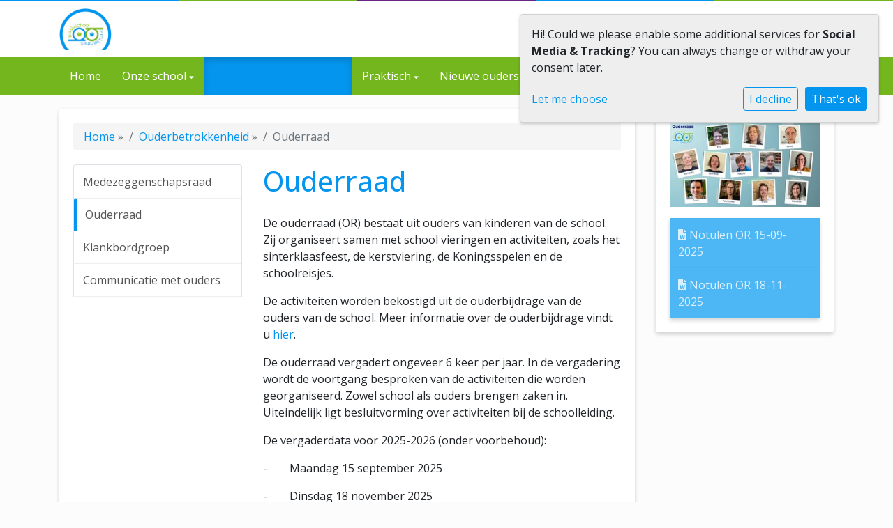

--- FILE ---
content_type: text/html; charset=utf-8
request_url: https://www.bsbrakkenstein.nl/voor-ouders/ouderraad/
body_size: 12201
content:




<!DOCTYPE html>
<html>

  <head>
    

    



    
    
      

	
	
	
	
		<meta property="og:title" content="Ouderraad">
		<meta property="og:url" content="https://www.bsbrakkenstein.nl/voor-ouders/ouderraad/">
		
		
		<meta property="og:type" content="Article">
		
		
		
		
		
		
		
		
		
		
		
	
	
		<meta name="twitter:domain" content="www.bsbrakkenstein.nl">
		<meta name="twitter:card" content="summary">
		<meta name="twitter:title" content="Ouderraad">
		<meta name="twitter:url" content="https://www.bsbrakkenstein.nl/voor-ouders/ouderraad/">
		
		
		
		
	
  
	
	
	


    
    <meta charset="utf-8">
    <meta http-equiv="X-UA-Compatible" content="IE=edge,chrome=1">
    <meta name="csrf-token" content="0HhnhY0RFpFrIH9i6gIXRpTXM7iOnlJkG6dZHRPZlgVuYe3s3JRLysXz5hVf5O2F">
    <title>Ouderraad</title>

    <meta name="description" content="">
    <meta name="keywords" content="">
    <meta name="author" content="Changer">
    <meta name="viewport" content="width=device-width, initial-scale=1">
    


    

    
      <link rel="stylesheet" type="text/css" href="https://sintjosephscholen-live-f7e2408de8c747c-a752567.aldryn-media.com/static/css/styles-theme1.43eee064c505.css">
    

    
    
    

  </head>

  <body class="theme-1 st-1 page-ouderraad">
    







    




    
    


<style type="text/css">
    .theme-1-sidebar-right .css-content-white {
  box-shadow: 0 3px 6px rgba(0, 0, 0, 0.16), 0 3px 6px rgba(0, 0, 0, 0.02) !important;
}


/*iconen verkleinen zodat ze passen*/
.icon-title-text {
    font-size: .8rem;
    font-weight: 200;
    margin-bottom: 0;
}
</style>



    



<style type="text/css">
  :root{
    --theme-color: #0496EF;
    --primary-color: #74B61D;
    --secondary-color: #662483;
    --tertiary-color: #4DB6F5;
    --footer-color: #E0E0E0;
    --footer-link-color: #828282;
    --nav-link-color: #FFFFFF;
    --nav-bg-color: #74B61D;
    --topbar-bg-color: #FFFFFF;
    --background-color: #FCFCFC;
    --theme-heading-color: var(--theme-color);
    --theme-hero-bg: #ffffff;
    --theme-hero-color: #ffffff;
    --font-base-size: Nonepx;
    --file-background-color: #4DB6F5;
    --file-text-color: #FFFFFF;
    --link-text-color: #0496EF;
    --quote-ff: Open Sans;
    --mobile-mode-width: 1400;
    
      --theme-border-radius: 4px;
    
    
      
        --theme-box-shadow: 0 3px 6px rgba(0, 0, 0, 0.16), 0 3px 6px rgba(0, 0, 0, 0.02);
      
    
  }

  /*
    Navbar inline css to fix issue related to "more" navbar after plugin add
    PORTAL-434 & PORTAL-892
  */
  /* Navbar MORE menu fix begins here */
  div.cms .cms-toolbar-item-navigation li {
    position: relative;
    float: left;
  }
  div.cms .cms-toolbar-item-navigation li ul {
    display: none;
  }
  .cms-toolbar-item.cms-toolbar-item-buttons {
    display: inline-block;
  }
  /* Navbar MORE menu fix ends here */

  .navbar-nav .nav-link{
    color: #FFFFFF;
  }

  a, a:hover {
    color: #0496EF;
  }

  a.maps-web-btn {
    background-color: #0496EF;
  }

  button[type=submit],
  .btn-jobs-modal {
    background-color: #0496EF;
  }

  .quote-text {
    font-family: var(--quote-ff);
  }

  .theme-13 h2,
  .theme-14 h2 {
    color: #74B61D;
  }

  .caret {
    color: #0496EF;
  }

  /* BLOG / JOBS / FAQ / SEARCH */

  

  .page-link:hover,
  .list-group-item:hover,
  .list-group-item:focus {
    color: #0496EF;
    background-color: #f7f7f7;
  }

  a.nav-link.newsblog-nav-link,
  a.nav-link.faq-nav-link {
    background: #74B61D;
  }

  .faq-overview-list h3:hover {
    color: #0496EF;
    text-decoration: none;
  }

  .search-pagination .page-item.active .page-link {
    background-color: #0496EF;
    border-color: #0496EF;
  }

  /* TABBABLE */
  
    .nav-tabs .nav-link.active, .nav-tabs .nav-item.show .nav-link {
      background-color: #FCFCFC;
      border-color: #dee2e6 #FCFCFC;
    }
  


  /* LOGIN */
  .btn-tooltip-login,
  .btn-tooltip-register {
    background-color: #0496EF;
    border-color: #0496EF;
  }

  .carousel-theme-6,
  .carousel-theme-4 .carousel-tagline-wrapper {
    background-color: #74B61D;
  }

  .carousel-theme-8 .schoolname,
  .carousel-theme-9 .schoolname,
  .theme-8 .introduction-left {
    background-color: #0496EF
  }

  .theme-8 .introduction-right,
  .theme-8 .school-tagline,
  .theme-9 .school-tagline {
    background-color: #74B61D;
  }

  .agenda-plugin .event-icon {
    background-color: #0496EF;
  }

  .agendaeventMonth .bg-primary {
    background-color: #74B61D !important;
  }

  

  .navbar .nav .dropdown.active > .dropdown-toggle,
  .navbar .nav .nav-item.active > .nav-link,
  .navbar-theme-4.navbar .nav .nav-item.active,
  .navbar-theme-4.responsive_menu .nav-item.active > .dropdown-toggle i{
    color: #0496EF;
  }

  .content-theme-5 .nav,
  .content-theme-5 .nav-stacked > li > a,
  .content-theme-5 .nav-stacked > li > a:hover,
  .content-theme-5 .nav-stacked > li > a:focus,
  .content-theme-5 .nav-stacked > .active a,
  .theme-7 .nav-stacked li a:hover,
  .content-theme-8 .nav,
  .content-theme-8 .nav-stacked > li > a,
  .content-theme-8 .nav-stacked > li > a:hover,
  .content-theme-8 .nav-stacked > li > a:focus,
  .content-theme-8 .nav-stacked > .active a {
    background-color: #0496EF;
  }

  .theme-10 .content-theme-10 .nav-stacked > li > a:hover,
  .theme-10 .content-theme-10 .nav-stacked > li > a:focus,
  .theme-20 .content-theme-20 .nav-stacked > li > a:hover,
  .theme-20 .content-theme-20 .nav-stacked > li > a:focus,
  .theme-25 .content-theme-20 .nav-stacked > li > a:hover,
  .theme-25 .content-theme-20 .nav-stacked > li > a:focus {
    border-bottom: 1px solid #0496EF;
    color: #0496EF;
  }

  .theme-10 .content-theme-10 .nav-stacked > .active a,
  .theme-20 .content-theme-20 .nav-stacked > .active a,
  .theme-25 .content-theme-25 .nav-stacked > .active a {
    color: #0496EF;
  }

  .theme-10 .content-theme-10 .nav-stacked > .active a:hover,
  .theme-20 .content-theme-20 .nav-stacked > .active a:hover,
  .theme-25 .content-theme-25 .nav-stacked > .active a:hover {
    border-bottom: 1px solid #0496EF;
    color: #0496EF;
  }

  .theme-10 .pull-right.css-login .btn,
  .theme-20 .pull-right.css-login .btn,
  .theme-25 .pull-right.css-login .btn {
    background-color: #74B61D;
    border-color: #74B61D;
  }

  .theme-10 .pull-right.css-login .btn:hover,
  .theme-20 .pull-right.css-login .btn:hover,
  .theme-25 .pull-right.css-login .btn:hover {
    background-color: #662483;
    border-color:  #662483;
  }

  .theme-6 .navbar .nav > li.active > a,
  .navbar-theme-14  .nav .nav-item.active{
    color: #0496EF;
    border-bottom: 3px solid #0496EF;
  }

  .navbar-default .nav .active a:hover {
    color: #FFFFFF;
    background-color: #E0E0E0;
    text-shadow: none;
  }

  .navbar .nav .nav-item .nav-link:hover,
  .navbar .nav .nav-item .nav-link:focus{
    background-color: #0496EF;
  }

  @media (min-width: 1200px) {
    .theme-8 .responsive_menu .nav .nav-item:hover,
    .theme-4 .responsive_menu .nav .nav-item:hover {
      background-color: #0496EF;
    }
  }

  .theme-12 .css-carousel-description > .css-carousel-description-background,
  .theme-5 .css-carousel-description > .css-carousel-description-background {
    background-color: #0496EF;
  }
  .nav-stacked .active > a {
    border-left: 4px solid #0496EF !important;
  }
  .nav-stacked .active a, .nav-stacked a:hover {
    background-color: #fafafa;
    color: #555555;
  }
  .circle {
    -webkit-box-shadow: 0 0 10px #0496EF;
    -moz-box-shadow: 0 0 10px #0496EF;
    box-shadow: 0 0 10px #0496EF;
  }

  .navbar-theme-3 .nav > .nav-item.active > .nav-link,
  .navbar-theme-4 .nav > .nav-item.active,
  .navbar-theme-7 .nav > .nav-item.active > .nav-link,
  .navbar-theme-8 .nav > .nav-item.active > .nav-link,
  .navbar-theme-10 .nav > .nav-item.active > .nav-link {
    border-color: #0496EF;
  }

  .theme-10-login-bar a:hover,
  .theme-13-login-bar a:hover {
    color: #0496EF;
  }

  .btn-navbar i {
    color: #0496EF;
  }

  .navbar-theme-3 .dropdown-menu > li > a,
  .navbar-theme-4 .dropdown-menu > li > a,
  .navbar-theme-5 .dropdown-menu > li > a,
  .navbar-theme-6 .dropdown-menu > li > a,
  .navbar-theme-7 .dropdown .dropdown-item,
  .navbar-theme-8 .dropdown-menu > li > a,
  .navbar-theme-9 .dropdown-menu > li > a,
  .navbar-theme-10 .dropdown-menu > li > a,
  .navbar-theme-11 .dropdown-menu > li > a,
  .navbar-theme-13 .dropdown-menu > li > a,
  .navbar-theme-20 .dropdown-menu > li > a,
  .navbar-theme-25 .dropdown-menu > li > a,
  .navbar-st-7 .dropdown-menu > li > a,
  .navbar-theme-22 .dropdown-menu > li > a {
    color: #0496EF;
  }

  .navbar-theme-12 .navbar-toggle span.icon-bar {
    background-color: #FFFFFF;
  }

  .navbar-theme-3 .navbar-toggle span.icon-bar,
  .navbar-theme-4 .navbar-toggle span.icon-bar,
  .navbar-theme-5 .navbar-toggle span.icon-bar,
  .navbar-theme-6 .navbar-toggle span.icon-bar,
  .navbar-theme-7 .navbar-toggle span.icon-bar,
  .navbar-theme-8 .navbar-toggle span.icon-bar,
  .navbar-theme-10 .navbar-toggle span.icon-bar,
  .navbar-theme-11 .navbar-toggle span.icon-bar,
  .navbar-theme-13 .navbar-toggle span.icon-bar,
  .navbar-theme-20 .navbar-toggle span.icon-bar,
  .navbar-theme-25 .navbar-toggle span.icon-bar,
  .navbar-st-7 .navbar-toggle span.icon-bar,
  .navbar-theme-22 .navbar-toggle span.icon-bar  {
    background-color: #0496EF;
  }

  .css-cmsplugin_gallery .carousel-indicators .active {
    background-color: #0496EF;
  }

  .item-primarycolor a,
  .item-primarycolor a:hover {
    color: #0496EF;
  }
  .item-themecolor a,
  .item-themecolor a:hover {
    color: #0496EF;
  }

  .theme-11 .widgets-theme-11 h2,
  .theme-13 .widgets-theme-13 h2,
  .theme-14 .widgets-theme-13 h2 {
    color: #74B61D;
  }

  .theme-13 .bottom-1 .generic-banner,
  .theme-14 .bottom-1 .generic-banner,
  .theme-15 .bottom-1 .generic-banner {
    background-color: #4DB6F5;
  }
  .theme-13 .bottom-2 .generic-banner,
  .theme-14 .bottom-2 .generic-banner,
  .theme-15 .bottom-2 .generic-banner {
    background-color: #0496EF;
  }
  .theme-13 .bottom-3 .generic-banner,
  .theme-14 .bottom-3 .generic-banner,
  .theme-15 .bottom-3 .generic-banner {
    background-color: #74B61D;
  }
  .theme-13 .bottom-4 .generic-banner,
  .theme-14 .bottom-4 .generic-banner ,
  .theme-15 .bottom-4 .generic-banner{
    background-color: #662483;
  }

  .banners-theme4 h2 {
    color: #662483;
  }

  .carousel-theme-10 h1:before,
  .carousel-theme-10 h2:before,
  .carousel-theme-13 h1:before,
  .carousel-theme-13 h2:before {
    background-color: #74B61D;
  }

  .theme-10 .news-plugin h3,
  .theme-10 .news-plugin a,
  .theme-10 .agenda-plugin h3,
  .theme-10 .agenda-plugin a,
  .theme-13 .news-plugin h3,
  .theme-13 .news-plugin a,
  .theme-13 .agenda-plugin h3,
  .theme-13 .agenda-plugin a,
  .theme-20 .news-plugin h3,
  .theme-20 .news-plugin a,
  .theme-20 .agenda-plugin h3,
  .theme-20 .agenda-plugin a,
  .theme-25 .news-plugin h3,
  .theme-25 .news-plugin a,
  .theme-25 .agenda-plugin h3,
  .theme-25 .agenda-plugin a {
    color: #0496EF;
  }

  .theme-11-news-agenda h2,
  .theme-13-news-agenda h2 {
    color: #0496EF;
  }

  .theme-11 .pager li > a, .pager li > span,
  .theme-13 .pager li > a, .pager li > span {
    background-color: #0496EF;
  }
  .theme-11 .pager li > a:hover,
  .theme-13 .pager li > a:hover {
    background-color: #662483;
  }

  /* ADD BACKGROUND IMAGE TO THEME */
  body{
    
      background: #FCFCFC;
    
  }

  body,
  html {
    
      font-family: "Open Sans", system-ui, sans-serif;
    
    -webkit-font-smoothing: antialiased;
    font-size: var(--font-base-size);
  }

  .mt-icon-primary {
    color: #74B61D;
  }
  .mt-icon-secondary {
    color: #662483;
  }
  .mt-icon-themecolor {
    color: #0496EF;
  }
  /*
  .box.primary, .section.primary {
    background-color: #74B61D;
  }
  .box.secondary, .section.secondary {
    background-color: #662483;
  }
  .box.theme, .section.theme {
    background-color: #0496EF;
  }
  .box.tertiary, .section.tertiary {
    background-color: #4DB6F5;
  }
  */

  
    .mt-icon-tertiary {
      color: #4DB6F5;
    }
    .theme-10 form.djangocms-googlemap-route-planner input[type="submit"],
    .theme-20 form.djangocms-googlemap-route-planner input[type="submit"],
    .st-7 form.djangocms-googlemap-route-planner input[type="submit"],
    .theme-22 form.djangocms-googlemap-route-planner input[type="submit"] {
      background-color: #74B61D;
    }
    .theme-10 form.djangocms-googlemap-route-planner input[type="submit"]:hover,
    .theme-20 form.djangocms-googlemap-route-planner input[type="submit"]:hover,
    .st-7 form.djangocms-googlemap-route-planner input[type="submit"]:hover,
    .theme-22 form.djangocms-googlemap-route-planner input[type="submit"]:hover {
      background-color: #662483;
    }

    .theme-11 .fa-play,
    .theme-14 .fa-play  {
      background-color: #74B61D;
    }
    .theme-11 .fa-play:hover,
    .theme-14 .fa-play:hover {
      background-color: #0496EF;
      text-decoration: none;
    }

    .theme-24 .content-page .youvideo-thumbnail::after {
      background-image: url("data:image/svg+xml,%3Csvg xmlns='http://www.w3.org/2000/svg' viewBox='0 0 476.7 384.3'%3E%3Cpath fill='%230496EF' d='M188 371.9c128.6 37.4 255.5-12.8 283.3-112S417.4 49.8 288.8 12.4C160.1-25 33.3 25.1 5.4 124.4 -22.4 223.7 59.3 334.5 188 371.9'/%3E%3C/svg%3E%0A");
    }

    /* APP STYLES */
    /* Messages */
    .OverViewContainer .postTitle,
    .modal-body .postTitle {
      color: #0496EF;
    }

    /* Event */
    a.listPostTitle {
      color: #74B61D;
    }
    .agendaeventTitleContainer h4 {
      color: #662483;
    }

    .rbc-header,
    .rbc-toolbar button {
      background-color: #0496EF !important;
    }
    .rbc-toolbar button:active {
      background-color: #74B61D !important;
    }
    .rbc-toolbar button.rbc-active,
    .rbc-toolbar button:hover {
      background-color: #74B61D !important;
    }
    .rbc-event {
      background-color: #74B61D !important;
    }

    /*Photos*/
    .AlbumOverViewContainer .postTitle {
      color: #0496EF;
    }

    /* Theme adjustments */
    .theme-14 .agendaeventTitleContainer h4,
    .theme-15 .agendaeventTitleContainer h4 {
      color: #662483;
    }

    /* EVENT COLORS & MODAL */
    .post-modal-header {
      background-color: #0496EF;
    }

    .modal-body .eventMonth {
      background: #662483;
    }

    .theme-7 .agendaeventMonth,
    .theme-9 .agendaeventMonth .bg-primary,
    .theme-10 .agendaeventMonth .bg-primary,
    .theme-11 .agendaeventMonth .bg-primary,
    .theme-13 .agendaeventMonth .bg-primary,
    .theme-17 .agendaeventMonth .bg-primary,
    .postOverviewheader.bg-primary.mb-3,
    .date-container,
    .card.postOverviewheader {
      background-color: #0496EF !important;
    }

    .theme-2 .agendaeventMonth .bg-primary,
    .theme-3 .agendaeventMonth .bg-primary,
    .theme-5 .agendaeventMonth .bg-primary,
    .theme-6 .agendaeventMonth .bg-primary,
    .theme-8 .agendaeventMonth .bg-primary,
    .theme-19 .agendaeventMonth .bg-primary {
      background-color: #74B61D !important;
    }
    .theme-1 .agendaeventMonth .bg-primary,
    .theme-4 .agendaeventMonth .bg-primary,
    .theme-14 .agendaeventMonth .bg-primary,
    .theme-15 .agendaeventMonth .bg-primary,
    .theme-20 .agendaeventMonth .bg-primary {
      background-color: #662483 !important;
    }

    .theme-5 h4.card-title.float-left,
    .theme-6 h4.card-title.float-left,
    .theme-8 h4.card-title.float-left,
    a.btn.btn-default.documentBtn.verticalBtn {
      color: #74B61D !important;
    }

    .theme-4 a.eventPostTitle,
    .theme-14 h4.card-title.float-left {
      color: #662483 !important;
    }

    .theme-1 a.eventPostTitle:hover,
    .theme-2 a.eventPostTitle:hover,
    .theme-4 a.eventPostTitle:hover,
    .theme-7 a.eventPostTitle:hover,
    .theme-11 a.eventPostTitle:hover,
    .theme-13 a.eventPostTitle:hover,
    .theme-14 a.eventPostTitle:hover,
    .theme-15 a.eventPostTitle:hover,
    .theme-17 a.eventPostTitle:hover,
    .theme-18 a.eventPostTitle:hover,
    .theme-19 a.eventPostTitle:hover {
      color: #0496EF;
    }

    .theme-3 a.eventPostTitle:hover,
    .theme-5 a.eventPostTitle:hover,
    .theme-6 a.eventPostTitle:hover,
    .theme-8 a.eventPostTitle:hover,
    .theme-9 a.eventPostTitle:hover,
    .theme-10 a.eventPostTitle:hover,
    .theme-16 a.eventPostTitle:hover,
    .theme-20 a.eventPostTitle:hover,
    .theme-20 a.listPostTitle:hover {
      color: #74B61D;
    }

    .eventStartDate .eventMonth,
    .theme-7 .modal-body .eventStartDate .eventMonth,
    .theme-9 .modal-body .eventStartDate .eventMonth,
    .theme-10 .modal-body .eventStartDate .eventMonth,
    .theme-11 .modal-body .eventStartDate .eventMonth,
    .theme-13 .modal-body .eventStartDate .eventMonth,
    .theme-16 .modal-body .eventStartDate .eventMonth,
    .theme-17 .modal-body .eventStartDate .eventMonth,
    .theme-18 .modal-body .eventStartDate .eventMonth,
    .theme-20 .modal-body .eventStartDate .eventMonth {
      background-color: #0496EF !important;
    }

    .theme-1 .modal-body .eventStartDate .eventMonth,
    .theme-3 .modal-body .eventStartDate .eventMonth,
    .theme-4 .modal-body .eventStartDate .eventMonth,
    .theme-5 .modal-body .eventStartDate .eventMonth,
    .theme-6 .modal-body .eventStartDate .eventMonth,
    .theme-8 .modal-body .eventStartDate .eventMonth {
      background-color: #74B61D !important;
    }
    .theme-14 .modal-body .eventStartDate .eventMonth,
    .theme-15 .modal-body .eventStartDate .eventMonth {
      background-color: #662483 !important;
    }

    .modal-body h4.postTitle {
      color: #0496EF !important;
    }

    .modal-header,
    .documentListContainer .btn {
      background-color: #0496EF;
      color: #ffffff;
    }

    .modal-header > .modal-title{
      color: #ffffff;
    }

    .rbc-btn-group button,
    .rbc-event,
    .rbc-header,
    .rbc-month-header .rbc-header,
    .rbc-time-header-cell-single-day .rbc-header,
    .rbc-agenda-view .rbc-agenda-table thead tr {
      background-color: #0496EF;
    }

    .custom-select {
      background: #0496EF url("data:image/svg+xml;charset=utf8,%3Csvg xmlns='http://www.w3.org/2000/svg' viewBox='0 0 4 5'%3E%3Cpath fill='%23FFFFFF' d='M2 0L0 2h4zm0 5L0 3h4z'/%3E%3C/svg%3E") no-repeat right 0.75rem center;
      background-size: 8px 10px;
    }

    .rbc-toolbar-label {
      color: #0496EF;
    }
  

  /* HEADER, LINK AND ICON COLOR */
  .nobox.theme_color.colored_text h2,
  .nobox.theme_color.colored_text h3,
  .nobox.theme_color.colored_text a,
  .nobox.theme_color.colored_text .iconplugin-icon,
  .outline.theme_color.colored_text h2,
  .outline.theme_color.colored_text h3,
  .outline.theme_color.colored_text a,
  .coloredbox.theme_color.colored_text h2,
  .coloredbox.theme_color.colored_text h3,
  .coloredbox.theme_color.colored_text a,
  .greyoutline.theme_color.colored_text h2,
  .greyoutline.theme_color.colored_text h3,
  .greyoutline.theme_color.colored_text a,
  .greybox.theme_color.colored_text h2,
  .greybox.theme_color.colored_text h3,
  .greybox.theme_color.colored_text a,
  .vacancy-container.theme_color h2,
  .vacancy-list-container.theme_color h3,
  .contact-banner .nobox.theme_color.colored_text a[href^=tel],
  .contact-banner .outline.theme_color.colored_text a[href^=tel],
  .contact-banner .coloredbox.theme_color.colored_text a[href^=tel],
  .contact-banner .greyoutline.theme_color.colored_text a[href^=tel],
  .contact-banner .greybox.theme_color.colored_text a[href^=tel] {
    color: #0496EF;
  }

  .nobox.primary_color.colored_text h2,
  .nobox.primary_color.colored_text h3,
  .nobox.primary_color.colored_text a,
  .nobox.primary_color.colored_text .iconplugin-icon,
  .outline.primary_color.colored_text h2,
  .outline.primary_color.colored_text h3,
  .outline.primary_color.colored_text a,
  .coloredbox.primary_color.colored_text h2,
  .coloredbox.primary_color.colored_text h3,
  .coloredbox.primary_color.colored_text a,
  .greyoutline.primary_color.colored_text h2,
  .greyoutline.primary_color.colored_text h3,
  .greyoutline.primary_color.colored_text a,
  .greybox.primary_color.colored_text h2,
  .greybox.primary_color.colored_text h3,
  .greybox.primary_color.colored_text a,
  .vacancy-container.primary_color h2,
  .vacancy-list-container.primary_color h3,
  .contact-banner .nobox.primary_color.colored_text a[href^=tel],
  .contact-banner .outline.primary_color.colored_text a[href^=tel],
  .contact-banner .coloredbox.primary_color.colored_text a[href^=tel],
  .contact-banner .greyoutline.primary_color.colored_text a[href^=tel],
  .contact-banner .greybox.primary_color.colored_text a[href^=tel] {
    color: #74B61D;;
  }

  .nobox.secondary_color.colored_text h2,
  .nobox.secondary_color.colored_text h3,
  .nobox.secondary_color.colored_text a,
  .nobox.secondary_color.colored_text .iconplugin-icon,
  .outline.secondary_color.colored_text h2,
  .outline.secondary_color.colored_text h3,
  .outline.secondary_color.colored_text a,
  .coloredbox.secondary_color.colored_text h2,
  .coloredbox.secondary_color.colored_text h3,
  .coloredbox.secondary_color.colored_text a,
  .greyoutline.secondary_color.colored_text h2,
  .greyoutline.secondary_color.colored_text h3,
  .greyoutline.secondary_color.colored_text a,
  .greybox.secondary_color.colored_text h2,
  .greybox.secondary_color.colored_text h3,
  .greybox.secondary_color.colored_text a,
  .vacancy-container.secondary_color h2,
  .vacancy-list-container.secondary_color h3,
  .contact-banner .nobox.secondary_color.colored_text a[href^=tel],
  .contact-banner .outline.secondary_color.colored_text a[href^=tel],
  .contact-banner .coloredbox.secondary_color.colored_text a[href^=tel],
  .contact-banner .greyoutline.tsecondarycolor.colored_text a[href^=tel],
  .contact-banner .greybox.secondary_color.colored_text a[href^=tel] {
    color: #662483 ;
  }

  .nobox.tertiary_color.colored_text h2,
  .nobox.tertiary_color.colored_text h3,
  .nobox.tertiary_color.colored_text a,
  .nobox.tertiary_color.colored_text .iconplugin-icon,
  .outline.tertiary_color.colored_text h2,
  .outline.tertiary_color.colored_text h3,
  .outline.tertiary_color.colored_text a,
  .coloredbox.tertiary_color.colored_text h2,
  .coloredbox.tertiary_color.colored_text h3,
  .coloredbox.tertiary_color.colored_text a,
  .greyoutline.tertiary_color.colored_text h2,
  .greyoutline.tertiary_color.colored_text h3,
  .greyoutline.tertiary_color.colored_text a,
  .greybox.tertiary_color.colored_text h2,
  .greybox.tertiary_color.colored_text h3,
  .greybox.tertiary_color.colored_text a,
  .vacancy-container.tertiary_color h2,
  .vacancy-list-container.tertiary_color h3,
  .contact-banner .nobox.tertiary_color.colored_text a[href^=tel],
  .contact-banner .outline.tertiary_color.colored_text a[href^=tel],
  .contact-banner .coloredbox.tertiary_color.colored_text a[href^=tel],
  .contact-banner .greyoutline.tertiary_color.colored_text a[href^=tel],
  .contact-banner .greybox.tertiary_color.colored_text a[href^=tel] {
    color: #4DB6F5 ;
  }

  

  /* GENERIC BANNER & SCHOOL STATISTICS COLORS */
  .st-10 .icons-wrapper .icon-container .iconplugin-icon,
  .flex-t10 .icon-container .iconplugin-icon{
    background-color: #ffffff !important;
    border: none !important;
    color: #0496EF !important;
  }

  .theme-10 .navbar .open-menu,
  .theme-20 .navbar .open-menu,
  .theme-21 .navbar .open-menu,
  .theme-24 .navbar .open-menu,
  .theme-25 .navbar .open-menu,
  .st-9 .navbar .open-menu,
  .st-6 .navbar .open-menu,
  .st-7 .navbar .open-menu {
    color: #FFFFFF;
  }

  
    .st-2 .fourpillar-item,
    .st-5 .fourpillar-item,
    .st-6 .fourpillar-item,
    .contact-banner,
    .job_card,
    .search-card,
    .blog-card,
    .carousel-tagline .schoolname,
    .carousel-tagline .school-tagline,
    #searchModal .search-modal.modal-content,
    .navbar-theme-16 .nav > li.active > a{
      border-radius: 4px;
    }

    .st-2 .fourpillar-item .pillar-icon-top{
      border-radius: 4px
    }

    .st-2 .fourpillar-item.mt-item-themecolor .pillar-icon-top{
      background-color: #0496EF;
    }
    .st-2 .fourpillar-item.mt-item-tertiary .pillar-icon-top{
      background-color: #4DB6F5;
    }
    .st-2 .fourpillar-item.mt-item-primary .pillar-icon-top{
      background-color: #74B61D;
    }
    .st-2 .fourpillar-item.mt-item-secondary .pillar-icon-top{
      background-color: #662483;
    }

    .gets-rounded,
    .st-9 .main-content.first-row .column,
    .st-1 .generic-banners,
    .st-10 .icons-wrapper .icon-container .iconplugin-icon,
    .slick-arrow{
      border-radius: 4px !important;
    }

    .news__items-horizontal .news__container .news__header {
      border-top-left-radius: 4px;
      border-top-right-radius: 4px;
      overflow: hidden;
    }

    .st-4 .nav-stacked.gets-rounded{
      overflow-y: hidden;
      border-bottom: none;
    }
  

  
    .st-4 .carousel-tagline .schoolname,
    .st-4 .carousel-tagline .school-tagline{
      padding: 4px;
    }
  

  [class*="mt-btn"],
  .file-plugin,
  .btn-share,
  .btn-search, .btn-outline {
    
    
      border-radius: 0px !important;
    
    
  }

  

  
    .gets-shadow,
    .gets-shadow--hover,
    .st-1 .generic-banners,
    .st-4 .carousel-tagline .schoolname,
    .st-4 .carousel-tagline .school-tagline,
    .st-9 .main-content.first-row .column,
    .st-10 .icons-wrapper .icon-container .iconplugin-icon,
    .base-template .icon-container.icon__background.gets-shadow .icon-choice{
      
        box-shadow: 0 3px 6px rgba(0, 0, 0, 0.16), 0 3px 6px rgba(0, 0, 0, 0.02) !important;
      
    }

    .base-template .icon-container.icon__background.gets-shadow,
    .base-template .icon-container.nobox.gets-shadow {
      box-shadow: none !important;
    }

    .gets-shadow--hover{
      transition: all .15s cubic-bezier(0.25, 0.8, 0.25, 1);
    }

    .verticalPostRow.gets-rounded,
    .news__items-horizontal .news {
      overflow: hidden;
    }

    .news__items-horizontal .news .news__body{
      padding: 10px;
    }

    .news__items-horizontal .news .news__footer{
      padding-left: 15px;
    }

    .gets-shadow--hover:hover,
    .st-10 .icons-wrapper .icon-container .iconplugin-icon{
      
        box-shadow: 0 14px 28px rgba(0,0,0,0.25), 0 10px 10px rgba(0,0,0,0.22) !important;
      
    }
  

  

  h1,
  h2,
  h3,
  h4,
  h5,
  h6{
    color: var(--theme-heading-color);
    
      font-family: "Open Sans", system-ui, sans-serif;
    
  }

  
</style>



  <link rel="preconnect" href="https://fonts.googleapis.com">
  <link rel="preconnect" href="https://fonts.gstatic.com" crossorigin>
  
    <link href='https://fonts.googleapis.com/css2?family=Open Sans:wght@400;500;700&display=swap' rel='stylesheet' type='text/css'>
  




    

<!-- Modal -->
<div class="modal fade user-settings" id="pageSettingsModal" tabindex="-1" aria-labelledby="pageSettingsModalLabel" aria-hidden="true">
  <div class="modal-dialog">
    <div class="modal-content">
      <div class="modal-header py-2 bg-light">
        <h5 class="modal-title text-dark" id="pageSettingsModalLabel">Pagina instellingen</h5>
        <button type="button" class="close text-dark" data-dismiss="modal" aria-label="Close">
          <span aria-hidden="true">&times;</span>
        </button>
      </div>
      <div class="modal-body">
        <p class="user-settings-title">
          Tekstgrootte
        </p>
        <div class="btn-group btn-group-toggle" data-toggle="buttons">
          <button type="button" class="btn btn-light js-font-size" data-size="1" aria-pressed="false">
            <i class="fas fa-font t-1"></i>
          </button>
          <button type="button" class="btn btn-light js-font-size" data-size="1.25" aria-pressed="false">
            <i class="fas fa-font t-1-25"></i>
          </button>
          <button type="button" class="btn btn-light js-font-size" data-size="1.5" aria-pressed="false">
            <i class="fas fa-font t-2"></i>
          </button>
        </div>
      </div>
    </div>
  </div>
</div>

    <div class="topbar-theme-1">
      <div class="stripe-theme-1 stripe-1 b-theme"></div>
      <div class="stripe-theme-1 stripe-2 b-primary"></div>
      <div class="stripe-theme-1 stripe-3 b-secondary"></div>
      <div class="stripe-theme-1 stripe-1 b-theme"></div>
      <div class="stripe-theme-1 stripe-2 b-primary"></div>
      <div class="container">
        <div class="logo-theme-1 float-left placeholder--logo">
          <a class="school-logo-wrapper logo__sm" href="/">
  <img class="school-logo" src="https://sintjosephscholen-live-f7e2408de8c747c-a752567.aldryn-media.com/filer_public/a4/9b/a49b3fcd-3de2-4cae-afec-44072b8612ae/logo.png" />
</a>
        </div>
        
      </div>
    </div>
    <nav class="navbar navbar-expand-xl navbar-theme-1 nav-bg">
      <div class="container">
        <div class="navbar-header">
          <button type="button" class="navbar-toggler collapsed" data-toggle="collapse" data-target="#nav-content"
            aria-controls="nav-content" aria-expanded="false" aria-label="Toggle navigation">
            <span class="sr-only">Toggle navigation</span>
            <span class="navbar-toggler-icon"></span>
          </button>
        </div>
        <!-- SEARCH FUNCTION -->

	<div class="search-function d-inline-flex">
	  <div class="form-check search-button">
	      <button class="search-toggle" data-toggle="modal" data-target="#searchModal"><i class="fa fa-search"></i></button>
	  </div>
	</div>

<!-- END SEARCH FUNCTION -->
        
          <div class="collapse navbar-collapse" id="nav-content">
            <ul class="nav navbar-nav">
              
                




  
    <li class="nav-item ">
      <a class="nav-link"
        href="/"
        >
        Home
      </a>
    </li>
  



  

    <li class="dropdown-parent nav-item dropdown ">
      <a class="nav-link" 
          href="/onze-school/"
          >
        Onze school
      </a>
      <span class="open-menu fa fa-plus d-flex d-xl-none"></span>
      <ul class="dropdown-menu">
        
          <li class="dropdown-item ">
            <a class="dropdown-link" 
                href="/onze-school/onze-visie/"
                >
              Onze visie
            </a>
            
          </li>
        
          <li class="dropdown-item ">
            <a class="dropdown-link" 
                href="/onze-school/ons-onderwijs/"
                >
              Ons onderwijs
            </a>
            
          </li>
        
          <li class="dropdown-item ">
            <a class="dropdown-link" 
                href="/onze-school/teamledenbrakkenstein/"
                >
              Ons team
            </a>
            
          </li>
        
          <li class="dropdown-item ">
            <a class="dropdown-link" 
                href="/onze-school/schoolgids-en-schoolplan/"
                >
              Schoolgids en schoolplan
            </a>
            
          </li>
        
      </ul>
    </li>

  



  

    <li class="dropdown-parent nav-item dropdown active">
      <a class="nav-link" 
          href="/voor-ouders/"
          >
        Ouderbetrokkenheid
      </a>
      <span class="open-menu fa fa-plus d-flex d-xl-none"></span>
      <ul class="dropdown-menu">
        
          <li class="dropdown-item ">
            <a class="dropdown-link" 
                href="/voor-ouders/medezeggenschapsraad/"
                >
              Medezeggenschapsraad
            </a>
            
          </li>
        
          <li class="dropdown-item ">
            <a class="dropdown-link" 
                href="/voor-ouders/ouderraad/"
                >
              Ouderraad
            </a>
            
          </li>
        
          <li class="dropdown-item ">
            <a class="dropdown-link" 
                href="/voor-ouders/klankbordgroep/"
                >
              Klankbordgroep
            </a>
            
          </li>
        
          <li class="dropdown-item ">
            <a class="dropdown-link" 
                href="/voor-ouders/communicatie-met-ouders/"
                >
              Communicatie met ouders
            </a>
            
          </li>
        
      </ul>
    </li>

  



  

    <li class="dropdown-parent nav-item dropdown ">
      <a class="nav-link" 
          href="/praktisch/"
          >
        Praktisch
      </a>
      <span class="open-menu fa fa-plus d-flex d-xl-none"></span>
      <ul class="dropdown-menu">
        
          <li class="dropdown-item ">
            <a class="dropdown-link" 
                href="/praktisch/vakantierooster/"
                >
              Vakanties en vrije dagen
            </a>
            
          </li>
        
          <li class="dropdown-item ">
            <a class="dropdown-link" 
                href="/praktisch/verlof-en-verzuim/"
                >
              Verlof en verzuim
            </a>
            
          </li>
        
          <li class="dropdown-item ">
            <a class="dropdown-link" 
                href="/praktisch/ouderbijdrage/"
                >
              Ouderbijdrage
            </a>
            
          </li>
        
          <li class="dropdown-item ">
            <a class="dropdown-link" 
                href="/praktisch/klachten/"
                >
              Klachten
            </a>
            
          </li>
        
          <li class="dropdown-item ">
            <a class="dropdown-link" 
                href="/praktisch/buitenschoolse-opvang/"
                >
              Buitenschoolse opvang
            </a>
            
          </li>
        
          <li class="dropdown-item ">
            <a class="dropdown-link" 
                href="/praktisch/documenten/"
                >
              Documenten
            </a>
            
          </li>
        
      </ul>
    </li>

  



  

    <li class="dropdown-parent nav-item dropdown ">
      <a class="nav-link" 
          href="/nieuwe-ouders/"
          >
        Nieuwe ouders
      </a>
      <span class="open-menu fa fa-plus d-flex d-xl-none"></span>
      <ul class="dropdown-menu">
        
          <li class="dropdown-item ">
            <a class="dropdown-link" 
                href="/nieuwe-ouders/2-open-ochtenden-en-informatie/"
                >
              Oriënteren
            </a>
            
          </li>
        
          <li class="dropdown-item ">
            <a class="dropdown-link" 
                href="/nieuwe-ouders/aanmelden/"
                >
              Aanmelden
            </a>
            
          </li>
        
          <li class="dropdown-item ">
            <a class="dropdown-link" 
                href="/nieuwe-ouders/voor-het-eerst-naar-school/"
                >
              Voor het eerst naar school
            </a>
            
          </li>
        
      </ul>
    </li>

  



  
    <li class="nav-item ">
      <a class="nav-link"
        href="/contact/"
        >
        Contact
      </a>
    </li>
  


              
            </ul>
          </div><!-- /.navbar-collapse -->
        
      </div>
    </nav>

    <div class="footer-row-expand">
      
<div class="container content-page page">
    <div class="row">
        <div class="col-md-9">
            <div class="css-content-white main-content gets-shadow gets-rounded">
            

<ol class="breadcrumb gets-rounded">
    
        <li class="breadcrumb-item active"><a href="/">Home</a> &raquo; </li>
    
        <li class="breadcrumb-item active"><a href="/voor-ouders/">Ouderbetrokkenheid</a> &raquo; </li>
    
        <li class="breadcrumb-item active">Ouderraad</li>
    
</ol>

                <div class="row">
                    <div class="col-md-4">
                        <ul class="nav nav-tabs nav-stacked">
                        

	
		<li class="nav-item ">
			<a class="nav-link"
			href="/voor-ouders/medezeggenschapsraad/"
			>Medezeggenschapsraad</a>
		</li>
	


	
		<li class="nav-item active">
			<a class="nav-link"
			href="/voor-ouders/ouderraad/"
			>Ouderraad</a>
		</li>
	


	
		<li class="nav-item ">
			<a class="nav-link"
			href="/voor-ouders/klankbordgroep/"
			>Klankbordgroep</a>
		</li>
	


	
		<li class="nav-item ">
			<a class="nav-link"
			href="/voor-ouders/communicatie-met-ouders/"
			>Communicatie met ouders</a>
		</li>
	



                        </ul>
                    </div>
                    <div class="col-md-8 placeholder--main">
                        <h1 class="pb-3">Ouderraad</h1>
                        <p>De ouderraad (OR) bestaat uit ouders van kinderen van de school. Zij organiseert samen met school vieringen en activiteiten, zoals het sinterklaasfeest, de kerstviering, de Koningsspelen en de schoolreisjes.</p>

<p>De activiteiten worden bekostigd uit de ouderbijdrage van de ouders van de school. Meer informatie over de ouderbijdrage vindt u <a href="https://www.bsbrakkenstein.nl/praktisch/ouderbijdrage/">hier</a>.</p>

<p>De ouderraad vergadert ongeveer 6 keer per jaar. In de vergadering wordt de voortgang besproken van de activiteiten die worden georganiseerd. Zowel school als ouders brengen zaken in. Uiteindelijk ligt besluitvorming over activiteiten bij de schoolleiding. </p>

<p>De vergaderdata voor 2025-2026 (onder voorbehoud):</p>

<p>-        Maandag 15 september 2025</p>

<p>-        Dinsdag 18 november 2025</p>

<p>-        Donderdag 15 januari 2026</p>

<p>-        Donderdag 5 maart 2026</p>

<p>-        Maandag 13 april 2026</p>

<p>-        Dinsdag 16 juni 2026</p>

<p>Naast de organisatie van activiteiten, is de ouderraad ook een schakel naar en informeel klankbord voor de directie en het schoolteam. Heeft u als ouder zelf suggesties of ideeën voor activiteiten of juist een vraag? Of wilt u misschien wel lid worden van de ouderraad of een keer een vergadering bijwonen? Neem dan contact op met de ouderraad. Dat kan via Social Schools met een bericht naar <i>Ouderraad Brakkenstein</i>. Of spreek een van de OR-leden aan op het schoolplein.</p>

<p> </p>
                    </div>
                </div>
            </div>
        </div>
        <div class="col-md-3">
            <div class="css-content-white placeholder--sidebar gets-shadow gets-rounded">
                


  <a href="http://www.orbsbrakkenstein.nl/wordpress"
    
    >






<img class="img-fluid picture-plugin plugin-block " src="https://sintjosephscholen-live-f7e2408de8c747c-a752567.aldryn-media.com/filer_public_thumbnails/filer_public/5b/ce/5bce4020-d5b2-4ae8-8517-162e7f406d37/or.jpg__1200x1200_q100_subsampling-2.jpg"
  
  
  
  
  style="object-position: 50% 50%"
>






  </a>




  <div id="space-plugin-79732" class="whitespace mt-3"></div>
<div class="file-plugin file-plugin__button plugin-block gets-shadow gets-shadow--hover">
  <a href="https://sintjosephscholen-live-f7e2408de8c747c-a752567.aldryn-media.com/filer_public/c1/e4/c1e49a13-566c-4be9-b097-7fe26ed703b7/notulen-ouderraad-basisschool-brakkenstein-15-september-2025-44c4635e-0559-4ed3-ae24-73d02857f5ff.docx"
    
    
    >
    <i class="fa fa-file-word" aria-hidden="true"></i>
    
      Notulen OR 15-09-2025
    
    
  </a>
</div>




<div class="file-plugin file-plugin__button plugin-block gets-shadow gets-shadow--hover">
  <a href="https://sintjosephscholen-live-f7e2408de8c747c-a752567.aldryn-media.com/filer_public/4d/33/4d3321aa-3e17-4e7f-a312-5c66812b53b0/notulen-ouderraad-basisschool-brakkenstein-18-november-2025-cd5df051-871b-4017-815c-a03bbc6c21b6.docx"
    
    
    >
    <i class="fa fa-file-word" aria-hidden="true"></i>
    
      Notulen OR 18-11-2025
    
    
  </a>
</div>





            </div>
        </div>
    </div>
</div>

    </div>

    <footer>
      <div class="container">
        <div class="row row-banners">
          <div class="col-md-12 placeholder--featured">
            <div class="css-content-white generic-banners gets-shadow gets-rounded">
              
<div class="multicolumn4 clearfix">
  
    
<div class="column" style="width: 25%; float: left;">
  
    


  <a
    href="https://www.bsbrakkenstein.nl/onze-school/schoolgids-en-schoolplan/"
    
    class="generic-banner generic-banner__default generic-banner__link gets-shadow--hover gets-rounded white_text primary_color  plugin-block"
  >


<div class="generic-banner-mask-theme-5"></div>

<div class="generic-banner-image" style="background-image: url();background-position: 50% 50%">
  <div class="generic-banner-overlay" style="background-color: rgba(116, 182, 29, 0.0); width:100%; height: 100%;">
  </div>
</div>
<div class="generic-banner-mask-theme-3"></div>

<div class="generic-banner-content text-center justify-content-center">
  <div class="generic-banner-title">
    <h3 class="generic-banner-title__text">Schoolgids</h3>
  </div>
  
</div>


  </a>


  
</div>

  
    
<div class="column" style="width: 25%; float: left;">
  
    


  <a
    href="https://www.bsbrakkenstein.nl/onze-school/schoolgids-en-schoolplan/"
    
    class="generic-banner generic-banner__default generic-banner__link gets-shadow--hover gets-rounded white_text secondary_color  plugin-block"
  >


<div class="generic-banner-mask-theme-5"></div>

<div class="generic-banner-image" style="background-image: url();background-position: 50% 50%">
  <div class="generic-banner-overlay" style="background-color: rgba(116, 182, 29, 0.0); width:100%; height: 100%;">
  </div>
</div>
<div class="generic-banner-mask-theme-3"></div>

<div class="generic-banner-content text-center justify-content-center">
  <div class="generic-banner-title">
    <h3 class="generic-banner-title__text">Schoolplan</h3>
  </div>
  
</div>


  </a>


  
</div>

  
    
<div class="column" style="width: 25%; float: left;">
  
    


  <a
    href="https://www.bsbrakkenstein.nl/praktisch/vakantierooster/"
    
    class="generic-banner generic-banner__default generic-banner__link gets-shadow--hover gets-rounded white_text tertiary_color  plugin-block"
  >


<div class="generic-banner-mask-theme-5"></div>

<div class="generic-banner-image" style="background-image: url();background-position: 50% 50%">
  <div class="generic-banner-overlay" style="background-color: rgba(116, 182, 29, 0.0); width:100%; height: 100%;">
  </div>
</div>
<div class="generic-banner-mask-theme-3"></div>

<div class="generic-banner-content text-center justify-content-center">
  <div class="generic-banner-title">
    <h3 class="generic-banner-title__text">Vakantierooster</h3>
  </div>
  
</div>


  </a>


  
</div>

  
    
<div class="column" style="width: 25%; float: left;">
  
    


  <a
    href="https://www.bsbrakkenstein.nl/nieuwe-ouders/aanmelden/"
    
    class="generic-banner generic-banner__default generic-banner__link gets-shadow--hover gets-rounded white_text theme_color  plugin-block"
  >


<div class="generic-banner-mask-theme-5"></div>

<div class="generic-banner-image" style="background-image: url();background-position: 50% 50%">
  <div class="generic-banner-overlay" style="background-color: rgba(116, 182, 29, 0.0); width:100%; height: 100%;">
  </div>
</div>
<div class="generic-banner-mask-theme-3"></div>

<div class="generic-banner-content text-center justify-content-center">
  <div class="generic-banner-title">
    <h3 class="generic-banner-title__text">Aanmelden</h3>
  </div>
  
</div>


  </a>


  
</div>

  
</div>

            </div>
          </div>
        </div>
      </div>
      <div class="footer-bg">
        
          <div class="container">
            <div class="row">
  
    
  
    
      <div class="col-md-2 item-list">
        <a href="/onze-school/" class="main-item">Onze school</a>
          
            <a href="/onze-school/onze-visie/" class="sub-item">Onze visie</a>
          
            <a href="/onze-school/ons-onderwijs/" class="sub-item">Ons onderwijs</a>
          
            <a href="/onze-school/teamledenbrakkenstein/" class="sub-item">Ons team</a>
          
            <a href="/onze-school/schoolgids-en-schoolplan/" class="sub-item">Schoolgids en schoolplan</a>
          
      </div>
    
  
    
      <div class="col-md-2 item-list">
        <a href="/voor-ouders/" class="main-item">Ouderbetrokkenheid</a>
          
            <a href="/voor-ouders/medezeggenschapsraad/" class="sub-item">Medezeggenschapsraad</a>
          
            <a href="/voor-ouders/ouderraad/" class="sub-item">Ouderraad</a>
          
            <a href="/voor-ouders/klankbordgroep/" class="sub-item">Klankbordgroep</a>
          
            <a href="/voor-ouders/communicatie-met-ouders/" class="sub-item">Communicatie met ouders</a>
          
      </div>
    
  
    
      <div class="col-md-2 item-list">
        <a href="/praktisch/" class="main-item">Praktisch</a>
          
            <a href="/praktisch/vakantierooster/" class="sub-item">Vakanties en vrije dagen</a>
          
            <a href="/praktisch/verlof-en-verzuim/" class="sub-item">Verlof en verzuim</a>
          
            <a href="/praktisch/ouderbijdrage/" class="sub-item">Ouderbijdrage</a>
          
            <a href="/praktisch/klachten/" class="sub-item">Klachten</a>
          
            <a href="/praktisch/buitenschoolse-opvang/" class="sub-item">Buitenschoolse opvang</a>
          
            <a href="/praktisch/documenten/" class="sub-item">Documenten</a>
          
      </div>
    
  
    
      <div class="col-md-2 item-list">
        <a href="/nieuwe-ouders/" class="main-item">Nieuwe ouders</a>
          
            <a href="/nieuwe-ouders/2-open-ochtenden-en-informatie/" class="sub-item">Oriënteren</a>
          
            <a href="/nieuwe-ouders/aanmelden/" class="sub-item">Aanmelden</a>
          
            <a href="/nieuwe-ouders/voor-het-eerst-naar-school/" class="sub-item">Voor het eerst naar school</a>
          
      </div>
    
  
    
      <div class="col-md-2 item-list">
        <a href="/contact/" class="main-item">Contact</a>
          
      </div>
    
  
</div>

            

<div id="privacy_footer">
  <div class="privacy_menu">
    <ul class="privacy_menu-nav">
      
      
        <li class="privacy_menu-item">
          <a href="#" class="privacy_menu-link main-item" data-toggle="modal" data-modal="privacy"
            data-target="#privacyModal">Privacy statement</a>
          <div id="privacy" class="cc-hidden">
            <p><b>Privacyverklaring Website</b></p>

<p>Deze pagina is voor het laatst aangepast op 24-9-2024</p>

<p> </p>

<p>Wij zijn ons ervan bewust dat u vertrouwen stelt in ons. Wij zien het dan ook als onze verantwoordelijkheid om uw privacy te beschermen. Op deze pagina laten we u weten welke gegevens we verzamelen als u onze website gebruikt en waarom we deze gegevens gebruiken. Zo snapt u precies hoe wij werken.</p>

<p> </p>

<p>Deze Privacyverklaring is van toepassing op de diensten van de website van deze schoollocatie, ressorterend onder het bevoegd gezag van stichting Sint Josephscholen (Verwerkingsverantwoordelijke). U dient zich ervan bewust te zijn dat de school niet verantwoordelijk is voor het privacy-beleid van andere websites en bronnen.</p>

<p> </p>

<p>De school respecteert de privacy van alle gebruikers van haar website en draagt er zorg voor dat de persoonsgegevens die u ons verschaft, vertrouwelijk worden behandeld. Voor de privacyverklaring ten aanzien van leerlingen op onze school verwijzen we naar onze Privacyverklaring leerlingen en ouders/verzorgers.</p>

<p> </p>

<p> </p>

<p><b>Gebruik van verzamelde gegevens</b></p>

<p> </p>

<p><b>Doel - Gebruik van onze diensten</b></p>

<p>Wanneer u via onze website via een online formulier reageert, vragen we u om persoonsgegevens te verstrekken. Deze gegevens worden gebruikt om de gevraagde actie uit te kunnen voeren. De gegevens worden opgeslagen op beveiligde servers. Wij zullen deze gegevens niet combineren met andere persoonlijke gegevens waarover wij beschikken.</p>

<p> </p>

<p><b>Doel - Communicatie</b></p>

<p>Wanneer u e-mail of andere berichten naar ons verzendt, is het mogelijk dat we die berichten bewaren. Soms vragen wij u naar uw persoonlijke gegevens die voor de desbetreffende situatie relevant zijn. Dit maakt het mogelijk uw vragen te beantwoorden en uw verzoeken te verwerken. De gegevens worden opgeslagen op de beveiligde servers van onze provider. Wij zullen deze gegevens niet combineren met andere persoonlijke gegevens waarover wij beschikken.</p>

<p> </p>

<p><b>Doel - Cookies</b></p>

<p>Voor een correcte werking maakt deze website gebruik van “functionele cookies” (tekstbestandjes die op uw computer worden geplaatst door uw internet browser). Deze cookies zijn geheel veilig, bevatten alleen niet-persoonlijke informatie en beïnvloeden de bezoeken aan de website niet.</p>

<p> </p>

<p>Eventueel op deze website ingesloten functionaliteiten van externe aanbieders, zoals bijvoorbeeld Youtube video’s, Google Analytics, Google Agenda, Google Maps kaartje, of social media-blok, plaatsen daarnaast hun eigen cookies voor de correctie werking van hun diensten.</p>

<p> </p>

<p><b>Cookies uitzetten</b></p>

<p>De meeste browsers zijn standaard ingesteld om cookies te accepteren, maar u kunt uw browser opnieuw instellen om alle cookies te weigeren of om aan te geven wanneer een cookie wordt verzonden. Het is echter mogelijk dat sommige functies en services, op onze en andere websites, niet correct functioneren als cookies zijn uitgeschakeld in uw browser. U kunt deze cookies verwijderen dan wel uitzetten via uw browser. Voor uitleg hierover verwijzen we naar de help-functie van de browser die u gebruikt.</p>

<p> </p>

<p><b>Doel en doelbinding</b></p>

<p>We verzamelen of gebruiken geen informatie voor andere doeleinden dan die hier worden beschreven.</p>

<p> </p>

<p><b>Derden</b></p>

<p>De informatie wordt niet met derden gedeeld. In enkele gevallen kan de informatie intern gedeeld worden. Onze werknemers zijn verplicht om de vertrouwelijkheid van uw gegevens te respecteren.</p>

<p> </p>

<p><b>Aanpassen/uitschrijven dienst mailing/nieuwsbrief</b></p>

<p>Als u uw gegevens aan wilt passen of uzelf uit onze bestanden wilt laten halen, kunt u contact met ons op nemen. Zie hiervoor de algemene contactgegevens op deze website</p>

<p> </p>

<p><b>Aanpassen/uitschrijven communicatie</b></p>

<p>Als u uw gegevens aan wilt passen of uzelf uit onze bestanden wilt laten halen, kunt u contact met ons op nemen. Zie hiervoor de algemene contactgegevens op deze website</p>

<p> </p>

<p><b>Zijn uw persoonsgegevens veilig?</b></p>

<p>Wij hebben verschillende passende technische en organisatorische beveiligingsmaatregelen genomen om de persoonsgegevens te beschermen tegen verlies of onrechtmatig gebruik. Zo beveiligen wij onze systemen en applicaties volgens de geldende standaarden voor informatiebeveiliging.</p>

<p> </p>

<p><b>Hoe lang bewaren wij uw persoonsgegevens?</b></p>

<p>Wij bewaren persoonsgegevens alleen voor zolang dit noodzakelijk is voor de geschetste doeleinden.</p>

<p> </p>

<p><b>Verzoeken om inzage, correctie en verwijdering</b></p>

<p>Iedere betrokkene kan op basis van de AVG bepaalde rechten uitoefenen ten aanzien van zijn of haar persoonsgegevens. Zo hebt u het recht tot inzage, rectificatie en verwijdering van persoonsgegevens die op u betrekking hebben. Wanneer u uw rechten uitoefent, kunt u uw verzoek sturen aan het contactadres hieronder. Geef daarbij duidelijk aan welke persoonsgegevens u wilt inzien, corrigeren of aanvullen.</p>

<p> </p>

<p><b>Klachten</b></p>

<p>Als u klachten hebt over hoe wij met uw persoonsgegevens omgaan, dan kunt u contact opnemen via de gegevens onder 'Contact - Locatie' of u kunt direct contact zoeken met onze Functionaris Gegevensbescherming via de contactgegevens hieronder. Wij helpen u graag met het vinden van een oplossing. Indien dat toch niet zou lukken, dan kunt u zich altijd wenden tot de <a href="https://autoriteitpersoonsgegevens.nl/">Autoriteit Persoonsgegevens. </a></p>

<p> </p>

<p><b>Aanpassingen</b></p>

<p>Ontwikkelingen gaan snel en daardoor kan er soms ook iets veranderen in de persoonsgegevens die wij van u vragen en de wijze waarop wij persoonsgegevens verwerken. Ook kan regelgeving wijzigen. Wij passen daarom van tijd tot tijd onze Privacyverklaring aan en raden u aan om dit regelmatig te raadplegen.</p>

<p> </p>

<p><b>Contact - Functionaris Gegevensbescherming</b></p>

<p>Het bevoegd gezag van Josephscholen beschikt over een Functionaris Gegevensbescherming. De Functionaris Gegevensbescherming is te bereiken per e-mail via <a href="mailto:fg@josephscholen.nl">fg@josephscholen.nl</a> of op telefoonnummer 024 381 82 80.</p>
          </div>
        </li>
      
      
      
      
      
        <li class="privacy_menu-item">
          <a href="#" class="privacy_menu-link main-item cc-settings" onclick="return klaro.show(klaroConfig, true)">Cookie instellingen</a>
        </li>
      
    </ul>
    
    
    
      <p class="meta-info">Powered by <a href="http://www.socialschools.nl" target="_blank">Social Schools</a></p>
    
  </div>
  
  
    
      
    
  
</div>

          </div>
        
      </div>
    </footer>
    


    <script>
      function loadUserlaneAttributes() {
        Userlane('identify', 'AnonymousUser', {
          vier_pilaren: false,
          header_img: false,
          header_text: true,
          waardes: false,
          featured: true
        });
      }
    </script>

    



  <script defer type="text/javascript" src="https://sintjosephscholen-live-f7e2408de8c747c-a752567.aldryn-media.com/static/js/klaro/config.v2.7ed61fafafb4.js"></script>
  <script defer type="text/javascript" src="/klaro_cookies/js/klaro-override.js"></script>
  <script defer type="text/javascript" src="https://cdn.kiprotect.com/klaro/v0.7.18/klaro-no-css.js"></script>


  <script type="text/javascript" src="https://sintjosephscholen-live-f7e2408de8c747c-a752567.aldryn-media.com/static/js/multitenant-cms.add.min.cb31e088f8f0.js"></script>
  <script type="text/javascript" src="https://cdnjs.cloudflare.com/ajax/libs/jquery-throttle-debounce/1.1/jquery.ba-throttle-debounce.min.js"></script>
<script type="text/javascript" src="https://cdnjs.cloudflare.com/ajax/libs/prism/0.0.1/prism.min.js"></script>

<style>
  
  .cms-toolbar-expanded .klaro .cookie-notice{top: 66px; right: 20px; bottom: auto; left: auto;} .cookie-notice {top: 20px; right: 20px; bottom: auto; left: auto;};
</style>




<script>
  /**
   * Add translations to the CKEditor syles dropdown
   */
   window.addEventListener("DOMContentLoaded", (event) => {

    // Add consent events to the dataLayer
    window.dataLayer = window.dataLayer || [];
    window.setTimeout(function(){window.dataLayer.push({'event' : 'consentChoice'})},500)
    window.setTimeout(function(){window.dataLayer.push({'event' : 'consentUpdate'})},500)

    if (window.CKEDITOR) {
      // add translations for each CKEditor on load
      CKEDITOR.on('instanceReady', function(){
        window.CKEDITOR.stylesSet.registered.default.find((styleSet) => {
          if (styleSet.hasOwnProperty("attributes") && styleSet.attributes.hasOwnProperty("class")) {
            if (styleSet.attributes.class == "c-theme") {
              styleSet.name = 'Thema kleur';
            }
            if (styleSet.attributes.class == "c-primary") {
              styleSet.name = 'Primaire kleur';
            }
            if (styleSet.attributes.class == "c-secondary") {
              styleSet.name = 'Secondaire kleur';
            }
            if (styleSet.attributes.class == "c-tertiary") {
              styleSet.name = 'Tertiaire kleur';
            }
          }
        })
      });
    }
  });
</script>

    
  <script>
    $('.cms-alert').each(function(){
      $(this).on('closed.bs.alert', function (e) {
        const { id } = e.currentTarget.dataset;
        const cookieName = `socs-announcements-${id}`;
        setCookie(cookieName, 'closed', 1);
      });
    });
  </script>


        <div class="modal fade" id="privacyModal" tabindex="-1" role="dialog" aria-labelledby="privacyModalLabel"
          aria-hidden="true">
          <div class="modal-dialog modal-lg modal-dialog-scrollable modal-dialog-centered" role="document">
            <div class="modal-content">
              <div class="modal-header">
                <h2 class="modal-title" id="privacyModalLabel">Modal title</h2>
                <button type="button" class="close" data-dismiss="modal" aria-label="Close">
                  <span aria-hidden="true">&times;</span>
                </button>
              </div>
              <div class="modal-body">
              </div>
              <div class="modal-footer">
                <button type="button" class="btn btn-secondary" data-dismiss="modal">Sluiten</button>
              </div>
            </div>
          </div>
        </div>
      

    
    



    
<!-- Modal -->
<div
  class="modal fade"
  id="searchModal"
  tabindex="-1"
  role="dialog"
  aria-hidden="true"
>
  <button type="button" class="close" data-dismiss="modal" aria-label="Close">
    <span aria-hidden="true">&times;</span>
  </button>
  <div class="modal-dialog" role="document">
    <div class="modal-content search-modal gets-rounded gets-shadow--hover">
      <div class="modal-body">
        <div class="search-input">
          <form action="/zoek-resultaten" method="GET" id="search-form">
            <i class="fa fa-search"></i>
            <input type="text" class="search-text-input form-control" name="q" placeholder='Type je zoekwoord...' />
            <button class="btn btn-search mt-btn gets-shadow--hover">Zoeken</button>
          </form>
        </div>
      </div>
    </div>
  </div>
</div>

    



  </body>

</html>
